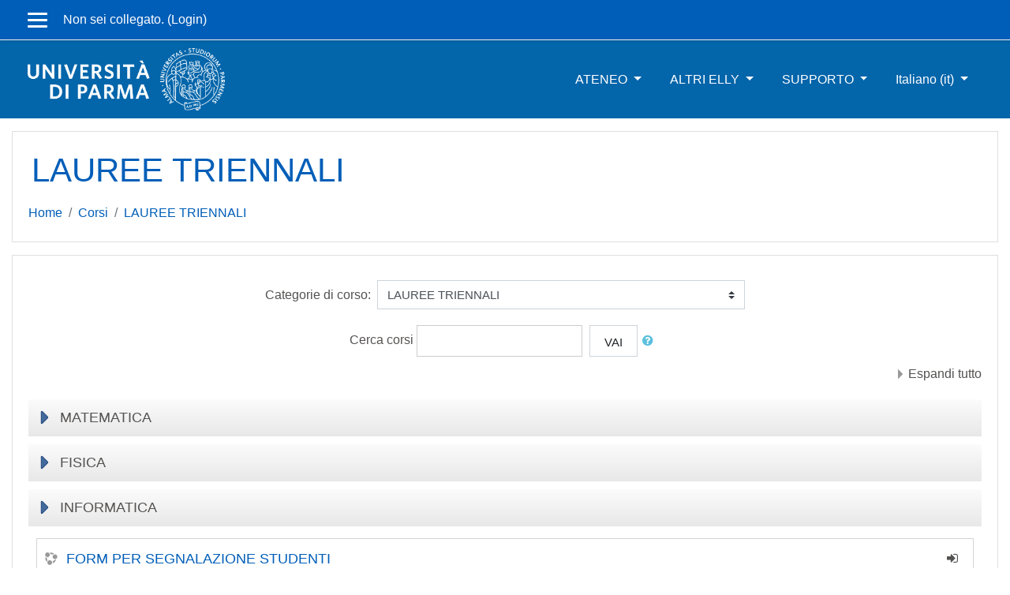

--- FILE ---
content_type: text/html; charset=utf-8
request_url: https://elly2023.smfi.unipr.it/course/index.php?categoryid=2?lang=it
body_size: 10320
content:
<!DOCTYPE html>

<html  dir="ltr" lang="it" xml:lang="it">
<head>
    <title>unipr: Tutti i corsi</title>
    <link rel="shortcut icon" href="https://elly2023.smfi.unipr.it/theme/image.php/eguru/theme/1690193273/favicon" />
    <meta http-equiv="Content-Type" content="text/html; charset=utf-8" />
<meta name="keywords" content="moodle, unipr: Tutti i corsi" />
<link rel="stylesheet" type="text/css" href="https://elly2023.smfi.unipr.it/theme/yui_combo.php?rollup/3.17.2/yui-moodlesimple.css" /><script id="firstthemesheet" type="text/css">/** Required in order to fix style inclusion problems in IE with YUI **/</script><link rel="stylesheet" type="text/css" href="https://elly2023.smfi.unipr.it/theme/styles.php/eguru/1690193273_1/all" />
<script>
//<![CDATA[
var M = {}; M.yui = {};
M.pageloadstarttime = new Date();
M.cfg = {"wwwroot":"https:\/\/elly2023.smfi.unipr.it","sesskey":"flcA77oc4O","sessiontimeout":"28800","themerev":"1690193273","slasharguments":1,"theme":"eguru","iconsystemmodule":"core\/icon_system_fontawesome","jsrev":"1690193273","admin":"admin","svgicons":true,"usertimezone":"Europa\/Roma","contextid":88,"langrev":1690193273,"templaterev":"1690193273","developerdebug":true};var yui1ConfigFn = function(me) {if(/-skin|reset|fonts|grids|base/.test(me.name)){me.type='css';me.path=me.path.replace(/\.js/,'.css');me.path=me.path.replace(/\/yui2-skin/,'/assets/skins/sam/yui2-skin')}};
var yui2ConfigFn = function(me) {var parts=me.name.replace(/^moodle-/,'').split('-'),component=parts.shift(),module=parts[0],min='-min';if(/-(skin|core)$/.test(me.name)){parts.pop();me.type='css';min=''}
if(module){var filename=parts.join('-');me.path=component+'/'+module+'/'+filename+min+'.'+me.type}else{me.path=component+'/'+component+'.'+me.type}};
YUI_config = {"debug":true,"base":"https:\/\/elly2023.smfi.unipr.it\/lib\/yuilib\/3.17.2\/","comboBase":"https:\/\/elly2023.smfi.unipr.it\/theme\/yui_combo.php?","combine":true,"filter":"RAW","insertBefore":"firstthemesheet","groups":{"yui2":{"base":"https:\/\/elly2023.smfi.unipr.it\/lib\/yuilib\/2in3\/2.9.0\/build\/","comboBase":"https:\/\/elly2023.smfi.unipr.it\/theme\/yui_combo.php?","combine":true,"ext":false,"root":"2in3\/2.9.0\/build\/","patterns":{"yui2-":{"group":"yui2","configFn":yui1ConfigFn}}},"moodle":{"name":"moodle","base":"https:\/\/elly2023.smfi.unipr.it\/theme\/yui_combo.php?m\/1690193273\/","combine":true,"comboBase":"https:\/\/elly2023.smfi.unipr.it\/theme\/yui_combo.php?","ext":false,"root":"m\/1690193273\/","patterns":{"moodle-":{"group":"moodle","configFn":yui2ConfigFn}},"filter":"DEBUG","modules":{"moodle-core-formchangechecker":{"requires":["base","event-focus","moodle-core-event"]},"moodle-core-event":{"requires":["event-custom"]},"moodle-core-chooserdialogue":{"requires":["base","panel","moodle-core-notification"]},"moodle-core-tooltip":{"requires":["base","node","io-base","moodle-core-notification-dialogue","json-parse","widget-position","widget-position-align","event-outside","cache-base"]},"moodle-core-lockscroll":{"requires":["plugin","base-build"]},"moodle-core-popuphelp":{"requires":["moodle-core-tooltip"]},"moodle-core-languninstallconfirm":{"requires":["base","node","moodle-core-notification-confirm","moodle-core-notification-alert"]},"moodle-core-blocks":{"requires":["base","node","io","dom","dd","dd-scroll","moodle-core-dragdrop","moodle-core-notification"]},"moodle-core-handlebars":{"condition":{"trigger":"handlebars","when":"after"}},"moodle-core-notification":{"requires":["moodle-core-notification-dialogue","moodle-core-notification-alert","moodle-core-notification-confirm","moodle-core-notification-exception","moodle-core-notification-ajaxexception"]},"moodle-core-notification-dialogue":{"requires":["base","node","panel","escape","event-key","dd-plugin","moodle-core-widget-focusafterclose","moodle-core-lockscroll"]},"moodle-core-notification-alert":{"requires":["moodle-core-notification-dialogue"]},"moodle-core-notification-confirm":{"requires":["moodle-core-notification-dialogue"]},"moodle-core-notification-exception":{"requires":["moodle-core-notification-dialogue"]},"moodle-core-notification-ajaxexception":{"requires":["moodle-core-notification-dialogue"]},"moodle-core-dragdrop":{"requires":["base","node","io","dom","dd","event-key","event-focus","moodle-core-notification"]},"moodle-core-maintenancemodetimer":{"requires":["base","node"]},"moodle-core-actionmenu":{"requires":["base","event","node-event-simulate"]},"moodle-core_availability-form":{"requires":["base","node","event","event-delegate","panel","moodle-core-notification-dialogue","json"]},"moodle-backup-confirmcancel":{"requires":["node","node-event-simulate","moodle-core-notification-confirm"]},"moodle-backup-backupselectall":{"requires":["node","event","node-event-simulate","anim"]},"moodle-course-management":{"requires":["base","node","io-base","moodle-core-notification-exception","json-parse","dd-constrain","dd-proxy","dd-drop","dd-delegate","node-event-delegate"]},"moodle-course-util":{"requires":["node"],"use":["moodle-course-util-base"],"submodules":{"moodle-course-util-base":{},"moodle-course-util-section":{"requires":["node","moodle-course-util-base"]},"moodle-course-util-cm":{"requires":["node","moodle-course-util-base"]}}},"moodle-course-formatchooser":{"requires":["base","node","node-event-simulate"]},"moodle-course-dragdrop":{"requires":["base","node","io","dom","dd","dd-scroll","moodle-core-dragdrop","moodle-core-notification","moodle-course-coursebase","moodle-course-util"]},"moodle-course-categoryexpander":{"requires":["node","event-key"]},"moodle-form-shortforms":{"requires":["node","base","selector-css3","moodle-core-event"]},"moodle-form-passwordunmask":{"requires":[]},"moodle-form-dateselector":{"requires":["base","node","overlay","calendar"]},"moodle-question-chooser":{"requires":["moodle-core-chooserdialogue"]},"moodle-question-preview":{"requires":["base","dom","event-delegate","event-key","core_question_engine"]},"moodle-question-searchform":{"requires":["base","node"]},"moodle-availability_completion-form":{"requires":["base","node","event","moodle-core_availability-form"]},"moodle-availability_date-form":{"requires":["base","node","event","io","moodle-core_availability-form"]},"moodle-availability_grade-form":{"requires":["base","node","event","moodle-core_availability-form"]},"moodle-availability_group-form":{"requires":["base","node","event","moodle-core_availability-form"]},"moodle-availability_grouping-form":{"requires":["base","node","event","moodle-core_availability-form"]},"moodle-availability_profile-form":{"requires":["base","node","event","moodle-core_availability-form"]},"moodle-mod_assign-history":{"requires":["node","transition"]},"moodle-mod_attendance-groupfilter":{"requires":["base","node"]},"moodle-mod_quiz-util":{"requires":["node","moodle-core-actionmenu"],"use":["moodle-mod_quiz-util-base"],"submodules":{"moodle-mod_quiz-util-base":{},"moodle-mod_quiz-util-slot":{"requires":["node","moodle-mod_quiz-util-base"]},"moodle-mod_quiz-util-page":{"requires":["node","moodle-mod_quiz-util-base"]}}},"moodle-mod_quiz-autosave":{"requires":["base","node","event","event-valuechange","node-event-delegate","io-form"]},"moodle-mod_quiz-questionchooser":{"requires":["moodle-core-chooserdialogue","moodle-mod_quiz-util","querystring-parse"]},"moodle-mod_quiz-dragdrop":{"requires":["base","node","io","dom","dd","dd-scroll","moodle-core-dragdrop","moodle-core-notification","moodle-mod_quiz-quizbase","moodle-mod_quiz-util-base","moodle-mod_quiz-util-page","moodle-mod_quiz-util-slot","moodle-course-util"]},"moodle-mod_quiz-quizbase":{"requires":["base","node"]},"moodle-mod_quiz-toolboxes":{"requires":["base","node","event","event-key","io","moodle-mod_quiz-quizbase","moodle-mod_quiz-util-slot","moodle-core-notification-ajaxexception"]},"moodle-mod_quiz-modform":{"requires":["base","node","event"]},"moodle-message_airnotifier-toolboxes":{"requires":["base","node","io"]},"moodle-filter_glossary-autolinker":{"requires":["base","node","io-base","json-parse","event-delegate","overlay","moodle-core-event","moodle-core-notification-alert","moodle-core-notification-exception","moodle-core-notification-ajaxexception"]},"moodle-filter_mathjaxloader-loader":{"requires":["moodle-core-event"]},"moodle-editor_atto-editor":{"requires":["node","transition","io","overlay","escape","event","event-simulate","event-custom","node-event-html5","node-event-simulate","yui-throttle","moodle-core-notification-dialogue","moodle-core-notification-confirm","moodle-editor_atto-rangy","handlebars","timers","querystring-stringify"]},"moodle-editor_atto-plugin":{"requires":["node","base","escape","event","event-outside","handlebars","event-custom","timers","moodle-editor_atto-menu"]},"moodle-editor_atto-menu":{"requires":["moodle-core-notification-dialogue","node","event","event-custom"]},"moodle-editor_atto-rangy":{"requires":[]},"moodle-report_eventlist-eventfilter":{"requires":["base","event","node","node-event-delegate","datatable","autocomplete","autocomplete-filters"]},"moodle-report_loglive-fetchlogs":{"requires":["base","event","node","io","node-event-delegate"]},"moodle-gradereport_grader-gradereporttable":{"requires":["base","node","event","handlebars","overlay","event-hover"]},"moodle-gradereport_history-userselector":{"requires":["escape","event-delegate","event-key","handlebars","io-base","json-parse","moodle-core-notification-dialogue"]},"moodle-tool_capability-search":{"requires":["base","node"]},"moodle-tool_lp-dragdrop-reorder":{"requires":["moodle-core-dragdrop"]},"moodle-tool_monitor-dropdown":{"requires":["base","event","node"]},"moodle-assignfeedback_editpdf-editor":{"requires":["base","event","node","io","graphics","json","event-move","event-resize","transition","querystring-stringify-simple","moodle-core-notification-dialog","moodle-core-notification-alert","moodle-core-notification-warning","moodle-core-notification-exception","moodle-core-notification-ajaxexception"]},"moodle-atto_accessibilitychecker-button":{"requires":["color-base","moodle-editor_atto-plugin"]},"moodle-atto_accessibilityhelper-button":{"requires":["moodle-editor_atto-plugin"]},"moodle-atto_align-button":{"requires":["moodle-editor_atto-plugin"]},"moodle-atto_bold-button":{"requires":["moodle-editor_atto-plugin"]},"moodle-atto_charmap-button":{"requires":["moodle-editor_atto-plugin"]},"moodle-atto_clear-button":{"requires":["moodle-editor_atto-plugin"]},"moodle-atto_collapse-button":{"requires":["moodle-editor_atto-plugin"]},"moodle-atto_emojipicker-button":{"requires":["moodle-editor_atto-plugin"]},"moodle-atto_emoticon-button":{"requires":["moodle-editor_atto-plugin"]},"moodle-atto_equation-button":{"requires":["moodle-editor_atto-plugin","moodle-core-event","io","event-valuechange","tabview","array-extras"]},"moodle-atto_h5p-button":{"requires":["moodle-editor_atto-plugin"]},"moodle-atto_html-codemirror":{"requires":["moodle-atto_html-codemirror-skin"]},"moodle-atto_html-button":{"requires":["promise","moodle-editor_atto-plugin","moodle-atto_html-beautify","moodle-atto_html-codemirror","event-valuechange"]},"moodle-atto_html-beautify":{},"moodle-atto_image-button":{"requires":["moodle-editor_atto-plugin"]},"moodle-atto_indent-button":{"requires":["moodle-editor_atto-plugin"]},"moodle-atto_italic-button":{"requires":["moodle-editor_atto-plugin"]},"moodle-atto_link-button":{"requires":["moodle-editor_atto-plugin"]},"moodle-atto_managefiles-usedfiles":{"requires":["node","escape"]},"moodle-atto_managefiles-button":{"requires":["moodle-editor_atto-plugin"]},"moodle-atto_media-button":{"requires":["moodle-editor_atto-plugin","moodle-form-shortforms"]},"moodle-atto_noautolink-button":{"requires":["moodle-editor_atto-plugin"]},"moodle-atto_orderedlist-button":{"requires":["moodle-editor_atto-plugin"]},"moodle-atto_panoptobutton-button":{"requires":["moodle-editor_atto-plugin"]},"moodle-atto_panoptoltibutton-button":{"requires":["moodle-editor_atto-plugin"]},"moodle-atto_recordrtc-recording":{"requires":["moodle-atto_recordrtc-button"]},"moodle-atto_recordrtc-button":{"requires":["moodle-editor_atto-plugin","moodle-atto_recordrtc-recording"]},"moodle-atto_rtl-button":{"requires":["moodle-editor_atto-plugin"]},"moodle-atto_strike-button":{"requires":["moodle-editor_atto-plugin"]},"moodle-atto_subscript-button":{"requires":["moodle-editor_atto-plugin"]},"moodle-atto_superscript-button":{"requires":["moodle-editor_atto-plugin"]},"moodle-atto_table-button":{"requires":["moodle-editor_atto-plugin","moodle-editor_atto-menu","event","event-valuechange"]},"moodle-atto_teamsmeeting-button":{"requires":["moodle-editor_atto-plugin"]},"moodle-atto_title-button":{"requires":["moodle-editor_atto-plugin"]},"moodle-atto_underline-button":{"requires":["moodle-editor_atto-plugin"]},"moodle-atto_undo-button":{"requires":["moodle-editor_atto-plugin"]},"moodle-atto_unorderedlist-button":{"requires":["moodle-editor_atto-plugin"]}}},"gallery":{"name":"gallery","base":"https:\/\/elly2023.smfi.unipr.it\/lib\/yuilib\/gallery\/","combine":true,"comboBase":"https:\/\/elly2023.smfi.unipr.it\/theme\/yui_combo.php?","ext":false,"root":"gallery\/1690193273\/","patterns":{"gallery-":{"group":"gallery"}}}},"modules":{"core_filepicker":{"name":"core_filepicker","fullpath":"https:\/\/elly2023.smfi.unipr.it\/lib\/javascript.php\/1690193273\/repository\/filepicker.js","requires":["base","node","node-event-simulate","json","async-queue","io-base","io-upload-iframe","io-form","yui2-treeview","panel","cookie","datatable","datatable-sort","resize-plugin","dd-plugin","escape","moodle-core_filepicker","moodle-core-notification-dialogue"]},"core_comment":{"name":"core_comment","fullpath":"https:\/\/elly2023.smfi.unipr.it\/lib\/javascript.php\/1690193273\/comment\/comment.js","requires":["base","io-base","node","json","yui2-animation","overlay","escape"]},"mathjax":{"name":"mathjax","fullpath":"https:\/\/cdn.jsdelivr.net\/npm\/mathjax@2.7.8\/MathJax.js?delayStartupUntil=configured"}}};
M.yui.loader = {modules: {}};

//]]>
</script>

    <meta name="viewport" content="width=device-width, initial-scale=1.0">
</head>
<body  id="page-course-index-category" class="format-site  path-course path-course-index chrome dir-ltr lang-it yui-skin-sam yui3-skin-sam elly2023-smfi-unipr-it pagelayout-coursecategory course-1 context-88 category-2 notloggedin ">

<div id="page-wrapper">

    <div>
    <a class="sr-only sr-only-focusable" href="#maincontent">Vai al contenuto principale</a>
</div><script src="https://elly2023.smfi.unipr.it/lib/javascript.php/1690193273/lib/babel-polyfill/polyfill.min.js"></script>
<script src="https://elly2023.smfi.unipr.it/lib/javascript.php/1690193273/lib/polyfills/polyfill.js"></script>
<script src="https://elly2023.smfi.unipr.it/theme/yui_combo.php?rollup/3.17.2/yui-moodlesimple.js"></script><script src="https://elly2023.smfi.unipr.it/theme/jquery.php/core/jquery-3.4.1.js"></script>
<script src="https://elly2023.smfi.unipr.it/lib/javascript.php/1690193273/lib/javascript-static.js"></script>
<script>
//<![CDATA[
document.body.className += ' jsenabled';
//]]>
</script>



    
<nav id="header" role="banner"  class="fixed-top navbar navbar-light bg-white navbar-expand moodle-has-zindex">
    <!-- LMSACE S.o -->
    <div class="header-menubar">
        <div class="container">
            <div class="navbar">
             <div class="navbar-inner">
                <div data-region="drawer-toggle" class="d-inline-block mr-3">
                    <button aria-expanded="false" aria-controls="nav-drawer" type="button" class="btn nav-link float-sm-left mr-1 btn-secondary" data-action="toggle-drawer" data-side="left" data-preference="drawer-open-nav"><i class="icon fa fa-bars fa-fw " aria-hidden="true"  ></i><span class="sr-only">Pannello laterale</span>
                    <span></span>
                    <span></span>
                    <span></span>

                    </button>
                </div>
        </div>

        <ul class="nav navbar-nav ml-auto">
            <div class="d-none d-lg-block">
                
            </div>
            <!-- navbar_plugin_output -->
            <li class="nav-item">
            
            </li>
            
            <!-- user_menu -->
            <li class="nav-item d-flex align-items-center">
                <div class="usermenu"><span class="login">Non sei collegato. (<a href="https://elly2023.smfi.unipr.it/login/index.php">Login</a>)</span></div>
            </li>
        </ul>
        <!-- search_box -->

          <div id="Mainmenu" class="nav-collapse collapse navbar-responsive-collapse">

            <li class="dropdown nav-item">
    <a class="dropdown-toggle nav-link" id="drop-down-69706cf54bed469706cf53b6a511" data-toggle="dropdown" aria-haspopup="true" aria-expanded="false" href="#"  aria-controls="drop-down-menu-69706cf54bed469706cf53b6a511">
        ATENEO
    </a>
    <div class="dropdown-menu" role="menu" id="drop-down-menu-69706cf54bed469706cf53b6a511" aria-labelledby="drop-down-69706cf54bed469706cf53b6a511">
                <a class="dropdown-item" role="menuitem" href="http://www.unipr.it" >Home Università di Parma</a>
                <a class="dropdown-item" role="menuitem" href="#" >***</a>
                <a class="dropdown-item" role="menuitem" href="http://dusic.unipr.it/it" >Dipartimento di Discipline Umanistiche, Sociali e delle Imprese Culturali</a>
                <a class="dropdown-item" role="menuitem" href="http://gspi.unipr.it/it" >Dipartimento di Giurisprudenza, Studi Politici e Internazionali</a>
                <a class="dropdown-item" role="menuitem" href="http://dia.unipr.it/it" >Dipartimento di Ingegneria e Architettura</a>
                <a class="dropdown-item" role="menuitem" href="http://mc.unipr.it/it" >Dipartimento di Medicina e Chirurgia</a>
                <a class="dropdown-item" role="menuitem" href="http://scvsa.unipr.it/" >Dipartimento di Scienze Chimiche, della Vita e della Sostenibilità Ambientale</a>
                <a class="dropdown-item" role="menuitem" href="http://saf.unipr.it/" >Dipartimento di Scienze degli Alimenti e del Farmaco</a>
                <a class="dropdown-item" role="menuitem" href="http://sea.unipr.it/" >Dipartimento di Scienze Economiche e Aziendali</a>
                <a class="dropdown-item" role="menuitem" href="http://smfi.unipr.it/it" >Dipartimento di Scienze Matematiche, Fisiche e Informatiche</a>
                <a class="dropdown-item" role="menuitem" href="http://smv.unipr.it/it" >Dipartimento di Scienze Medico-Veterinarie</a>
    </div>
</li><li class="dropdown nav-item">
    <a class="dropdown-toggle nav-link" id="drop-down-69706cf54bf4969706cf53b6a512" data-toggle="dropdown" aria-haspopup="true" aria-expanded="false" href="#"  aria-controls="drop-down-menu-69706cf54bf4969706cf53b6a512">
        ALTRI ELLY
    </a>
    <div class="dropdown-menu" role="menu" id="drop-down-menu-69706cf54bf4969706cf53b6a512" aria-labelledby="drop-down-69706cf54bf4969706cf53b6a512">
                <a class="dropdown-item" role="menuitem" href="http://elly2023.dia.unipr.it" >Dipartimento di Ingegneria e Architettura</a>
                <a class="dropdown-item" role="menuitem" href="http://elly2023.dusic.unipr.it" >Dipartimento di Discipline Umanistiche, Sociali e delle imprese culturali</a>
                <a class="dropdown-item" role="menuitem" href="http://elly2023.gspi.unipr.it" >Dipartimento di Giurisprudenza, Studi Politici e Internazionali</a>
                <a class="dropdown-item" role="menuitem" href="http://elly2023.medicina.unipr.it" >Dipartimento di Medicina e Chirurgia</a>
                <a class="dropdown-item" role="menuitem" href="http://elly2023.saf.unipr.it" >Dipartimento di Scienze degli Alimenti e del Farmaco</a>
                <a class="dropdown-item" role="menuitem" href="http://elly2023.sea.unipr.it" >Dipartimento di Scienze Economiche e Aziendali</a>
                <a class="dropdown-item" role="menuitem" href="http://elly2023.scvsa.unipr.it" >Dipartimento di Scienze Chimiche, della Vita e della Sostenibilità ambientale</a>
                <a class="dropdown-item" role="menuitem" href="http://elly2023.smfi.unipr.it" >Dipartimento di Scienze Matematiche, Fisiche e Informatiche</a>
                <a class="dropdown-item" role="menuitem" href="http://elly2023.veterinaria.unipr.it" >Dipartimento di Scienze Medico Veterinarie</a>
                <a class="dropdown-item" role="menuitem" href="#" >***</a>
                <a class="dropdown-item" role="menuitem" href="https://elly2021.biblioteche.unipr.it/" >Portale Elly Biblioteche</a>
                <a class="dropdown-item" role="menuitem" href="http://elly2023.cla.unipr.it" >Centro Linguistico di Ateneo - CLA</a>
                <a class="dropdown-item" role="menuitem" href="http://elly2023.postlaurea.unipr.it" >Portale Post Laurea</a>
                <a class="dropdown-item" role="menuitem" href="http://elly2023.vpi.unipr.it" >Portale Autovalutazione</a>
                <a class="dropdown-item" role="menuitem" href="http://elly2023.sicurezza.unipr.it" >Corsi Sicurezza</a>
    </div>
</li><li class="dropdown nav-item">
    <a class="dropdown-toggle nav-link" id="drop-down-69706cf54bf8869706cf53b6a513" data-toggle="dropdown" aria-haspopup="true" aria-expanded="false" href="#"  aria-controls="drop-down-menu-69706cf54bf8869706cf53b6a513">
        SUPPORTO
    </a>
    <div class="dropdown-menu" role="menu" id="drop-down-menu-69706cf54bf8869706cf53b6a513" aria-labelledby="drop-down-69706cf54bf8869706cf53b6a513">
                <a class="dropdown-item" role="menuitem" href="https://selma.unipr.it/attivita-e-servizi/guide-per-la-didattica-online/161/" >Guide</a>
    </div>
</li><li class="dropdown nav-item">
    <a class="dropdown-toggle nav-link" id="drop-down-69706cf54bfa869706cf53b6a514" data-toggle="dropdown" aria-haspopup="true" aria-expanded="false" href="#" title="Lingua" aria-controls="drop-down-menu-69706cf54bfa869706cf53b6a514">
        Italiano ‎(it)‎
    </a>
    <div class="dropdown-menu" role="menu" id="drop-down-menu-69706cf54bfa869706cf53b6a514" aria-labelledby="drop-down-69706cf54bfa869706cf53b6a514">
                <a class="dropdown-item" role="menuitem" href="https://elly2023.smfi.unipr.it/course/index.php?categoryid=2&amp;lang=en" title="English ‎(en)‎">English ‎(en)‎</a>
                <a class="dropdown-item" role="menuitem" href="https://elly2023.smfi.unipr.it/course/index.php?categoryid=2&amp;lang=it" title="Italiano ‎(it)‎">Italiano ‎(it)‎</a>
    </div>
</li>

            <div class="custom-nav-search">

                <form action="https://elly2023.smfi.unipr.it/course/search.php" method="get">
                    <div class="fields-wrap">
                        <input type="text" placeholder="<?php echo get_string('searchcourses'); ?>" name="search">
                        <div class="btn-search fa fa-search"><input type="submit" value="Search"></div>
                    </div>
                </form>

            </div>
          </div>

        </div>
      </div>
    </div>



</nav>

    
    <div class="header-main">
      <div class="container">
    	<nav class="navbar navbar-toggleable-md">
    		<div class="header-logo">
    		  <a class="navbar-brand" href="https://elly2023.smfi.unipr.it/?redirect=0">
    			<img src="//elly2023.smfi.unipr.it/pluginfile.php/1/theme_eguru/logo/1690193273/banner2020.png" width="183" height="67" alt="Eguru">
    		  </a>
    		</div>
    
    		<button class="navbar-toggler navbar-toggler-right d-lg-none" type="button" data-toggle="collapse" data-target="#navbarSupportedContent" aria-controls="navbarSupportedContent" aria-expanded="false" aria-label="Toggle navigation">
    		  <span class="navbar-toggler-icon"></span>
    		</button>
    
    		<div class="collapse navbar-collapse" id="navbarSupportedContent">
    		  <div class="custom-menu">
    			<ul class="navbar-nav mr-auto">
    			  <li class="dropdown nav-item">
    <a class="dropdown-toggle nav-link" id="drop-down-69706cf54c0a769706cf53b6a517" data-toggle="dropdown" aria-haspopup="true" aria-expanded="false" href="#"  aria-controls="drop-down-menu-69706cf54c0a769706cf53b6a517">
        ATENEO
    </a>
    <div class="dropdown-menu" role="menu" id="drop-down-menu-69706cf54c0a769706cf53b6a517" aria-labelledby="drop-down-69706cf54c0a769706cf53b6a517">
                <a class="dropdown-item" role="menuitem" href="http://www.unipr.it" >Home Università di Parma</a>
                <a class="dropdown-item" role="menuitem" href="#" >***</a>
                <a class="dropdown-item" role="menuitem" href="http://dusic.unipr.it/it" >Dipartimento di Discipline Umanistiche, Sociali e delle Imprese Culturali</a>
                <a class="dropdown-item" role="menuitem" href="http://gspi.unipr.it/it" >Dipartimento di Giurisprudenza, Studi Politici e Internazionali</a>
                <a class="dropdown-item" role="menuitem" href="http://dia.unipr.it/it" >Dipartimento di Ingegneria e Architettura</a>
                <a class="dropdown-item" role="menuitem" href="http://mc.unipr.it/it" >Dipartimento di Medicina e Chirurgia</a>
                <a class="dropdown-item" role="menuitem" href="http://scvsa.unipr.it/" >Dipartimento di Scienze Chimiche, della Vita e della Sostenibilità Ambientale</a>
                <a class="dropdown-item" role="menuitem" href="http://saf.unipr.it/" >Dipartimento di Scienze degli Alimenti e del Farmaco</a>
                <a class="dropdown-item" role="menuitem" href="http://sea.unipr.it/" >Dipartimento di Scienze Economiche e Aziendali</a>
                <a class="dropdown-item" role="menuitem" href="http://smfi.unipr.it/it" >Dipartimento di Scienze Matematiche, Fisiche e Informatiche</a>
                <a class="dropdown-item" role="menuitem" href="http://smv.unipr.it/it" >Dipartimento di Scienze Medico-Veterinarie</a>
    </div>
</li><li class="dropdown nav-item">
    <a class="dropdown-toggle nav-link" id="drop-down-69706cf54c11769706cf53b6a518" data-toggle="dropdown" aria-haspopup="true" aria-expanded="false" href="#"  aria-controls="drop-down-menu-69706cf54c11769706cf53b6a518">
        ALTRI ELLY
    </a>
    <div class="dropdown-menu" role="menu" id="drop-down-menu-69706cf54c11769706cf53b6a518" aria-labelledby="drop-down-69706cf54c11769706cf53b6a518">
                <a class="dropdown-item" role="menuitem" href="http://elly2023.dia.unipr.it" >Dipartimento di Ingegneria e Architettura</a>
                <a class="dropdown-item" role="menuitem" href="http://elly2023.dusic.unipr.it" >Dipartimento di Discipline Umanistiche, Sociali e delle imprese culturali</a>
                <a class="dropdown-item" role="menuitem" href="http://elly2023.gspi.unipr.it" >Dipartimento di Giurisprudenza, Studi Politici e Internazionali</a>
                <a class="dropdown-item" role="menuitem" href="http://elly2023.medicina.unipr.it" >Dipartimento di Medicina e Chirurgia</a>
                <a class="dropdown-item" role="menuitem" href="http://elly2023.saf.unipr.it" >Dipartimento di Scienze degli Alimenti e del Farmaco</a>
                <a class="dropdown-item" role="menuitem" href="http://elly2023.sea.unipr.it" >Dipartimento di Scienze Economiche e Aziendali</a>
                <a class="dropdown-item" role="menuitem" href="http://elly2023.scvsa.unipr.it" >Dipartimento di Scienze Chimiche, della Vita e della Sostenibilità ambientale</a>
                <a class="dropdown-item" role="menuitem" href="http://elly2023.smfi.unipr.it" >Dipartimento di Scienze Matematiche, Fisiche e Informatiche</a>
                <a class="dropdown-item" role="menuitem" href="http://elly2023.veterinaria.unipr.it" >Dipartimento di Scienze Medico Veterinarie</a>
                <a class="dropdown-item" role="menuitem" href="#" >***</a>
                <a class="dropdown-item" role="menuitem" href="https://elly2021.biblioteche.unipr.it/" >Portale Elly Biblioteche</a>
                <a class="dropdown-item" role="menuitem" href="http://elly2023.cla.unipr.it" >Centro Linguistico di Ateneo - CLA</a>
                <a class="dropdown-item" role="menuitem" href="http://elly2023.postlaurea.unipr.it" >Portale Post Laurea</a>
                <a class="dropdown-item" role="menuitem" href="http://elly2023.vpi.unipr.it" >Portale Autovalutazione</a>
                <a class="dropdown-item" role="menuitem" href="http://elly2023.sicurezza.unipr.it" >Corsi Sicurezza</a>
    </div>
</li><li class="dropdown nav-item">
    <a class="dropdown-toggle nav-link" id="drop-down-69706cf54c15469706cf53b6a519" data-toggle="dropdown" aria-haspopup="true" aria-expanded="false" href="#"  aria-controls="drop-down-menu-69706cf54c15469706cf53b6a519">
        SUPPORTO
    </a>
    <div class="dropdown-menu" role="menu" id="drop-down-menu-69706cf54c15469706cf53b6a519" aria-labelledby="drop-down-69706cf54c15469706cf53b6a519">
                <a class="dropdown-item" role="menuitem" href="https://selma.unipr.it/attivita-e-servizi/guide-per-la-didattica-online/161/" >Guide</a>
    </div>
</li><li class="dropdown nav-item">
    <a class="dropdown-toggle nav-link" id="drop-down-69706cf54c17469706cf53b6a520" data-toggle="dropdown" aria-haspopup="true" aria-expanded="false" href="#" title="Lingua" aria-controls="drop-down-menu-69706cf54c17469706cf53b6a520">
        Italiano ‎(it)‎
    </a>
    <div class="dropdown-menu" role="menu" id="drop-down-menu-69706cf54c17469706cf53b6a520" aria-labelledby="drop-down-69706cf54c17469706cf53b6a520">
                <a class="dropdown-item" role="menuitem" href="https://elly2023.smfi.unipr.it/course/index.php?categoryid=2&amp;lang=en" title="English ‎(en)‎">English ‎(en)‎</a>
                <a class="dropdown-item" role="menuitem" href="https://elly2023.smfi.unipr.it/course/index.php?categoryid=2&amp;lang=it" title="Italiano ‎(it)‎">Italiano ‎(it)‎</a>
    </div>
</li>
    			</ul>
    			
    		  </div>
    		  <div class="clearfix"></div>
    		</div>
    	</nav>
      </div>
      
    </div>
    
    <!--E.O.Header-->
    <div id="page" class="container-fluid">
        <header id="page-header" class="row">
    <div class="col-12 pt-3 pb-3">
        <div class="card ">
            <div class="card-body ">
                <div class="d-sm-flex align-items-center">
                    <div class="mr-auto">
                        <div class="page-context-header"><div class="page-header-headings"><h1>LAUREE TRIENNALI </h1></div></div>
                    </div>

                    <div class="header-actions-container flex-shrink-0" data-region="header-actions-container">
                    </div>
                </div>
                <div class="d-flex flex-wrap">
                    <div id="page-navbar">
                        <nav aria-label="Barra di navigazione">
    <ol class="breadcrumb">
                <li class="breadcrumb-item">
                    <a href="https://elly2023.smfi.unipr.it/"  >Home</a>
                </li>
        
                <li class="breadcrumb-item">
                    <a href="https://elly2023.smfi.unipr.it/course/index.php"  >Corsi</a>
                </li>
        
                <li class="breadcrumb-item">
                    <a href="https://elly2023.smfi.unipr.it/course/index.php?categoryid=2" aria-current="page" >LAUREE TRIENNALI </a>
                </li>
        </ol>
</nav>
                    </div>
                    <div class="ml-auto d-flex">
                        
                    </div>
                    <div id="course-header">
                        
                    </div>
                </div>
            </div>
        </div>
    </div>
</header>

        <div id="page-content" class="row pb-3">
            <div id="region-main-box" class="col-12">
                <section id="region-main" >
                    <span class="notifications" id="user-notifications"></span>
                    <div role="main"><span id="maincontent"></span><span></span><div class="categorypicker"><div class="singleselect d-inline-block">
    <form method="get" action="https://elly2023.smfi.unipr.it/course/index.php" class="form-inline" id="switchcategory">
            <label for="single_select69706cf53b6a51">
                Categorie di corso:
            </label>
        <select  id="single_select69706cf53b6a51" class="custom-select singleselect" name="categoryid"
                 >
                    <option  value="2" selected>LAUREE TRIENNALI </option>
                    <option  value="4" >LAUREE TRIENNALI  / MATEMATICA</option>
                    <option  value="10" >LAUREE TRIENNALI  / MATEMATICA / 1° ANNO</option>
                    <option  value="11" >LAUREE TRIENNALI  / MATEMATICA / 2° ANNO</option>
                    <option  value="12" >LAUREE TRIENNALI  / MATEMATICA / 3° ANNO</option>
                    <option  value="5" >LAUREE TRIENNALI  / FISICA</option>
                    <option  value="13" >LAUREE TRIENNALI  / FISICA / 1° ANNO</option>
                    <option  value="14" >LAUREE TRIENNALI  / FISICA / 2° ANNO</option>
                    <option  value="15" >LAUREE TRIENNALI  / FISICA / 3° ANNO</option>
                    <option  value="6" >LAUREE TRIENNALI  / INFORMATICA</option>
                    <option  value="16" >LAUREE TRIENNALI  / INFORMATICA / 1° ANNO</option>
                    <option  value="17" >LAUREE TRIENNALI  / INFORMATICA / 2° ANNO</option>
                    <option  value="18" >LAUREE TRIENNALI  / INFORMATICA / 3° ANNO</option>
                    <option  value="3" >LAUREE MAGISTRALI</option>
                    <option  value="7" >LAUREE MAGISTRALI / MATEMATICA</option>
                    <option  value="19" >LAUREE MAGISTRALI / MATEMATICA / 1° ANNO</option>
                    <option  value="20" >LAUREE MAGISTRALI / MATEMATICA / 2° ANNO</option>
                    <option  value="8" >LAUREE MAGISTRALI / FISICA</option>
                    <option  value="21" >LAUREE MAGISTRALI / FISICA / 1° ANNO</option>
                    <option  value="22" >LAUREE MAGISTRALI / FISICA / 2° ANNO</option>
                    <option  value="9" >LAUREE MAGISTRALI / SCIENZE INFORMATICHE</option>
                    <option  value="23" >LAUREE MAGISTRALI / SCIENZE INFORMATICHE / 1° ANNO</option>
                    <option  value="24" >LAUREE MAGISTRALI / SCIENZE INFORMATICHE / 2° ANNO</option>
                    <option  value="1" >Miscellaneous</option>
        </select>
        <noscript>
            <input type="submit" class="btn btn-secondary ml-1" value="Vai">
        </noscript>
    </form>
</div></div><form action="https://elly2023.smfi.unipr.it/course/search.php" id="coursesearch" method="get" class="form-inline">
    <fieldset class="coursesearchbox invisiblefieldset">
        <label for="coursesearchbox">Cerca corsi</label>
        <input id="coursesearchbox" name="q" type="text" size="30" value="" class="form-control mb-1 mb-sm-0">
        <input name="areaids" type="hidden" value="core_course-course">
        <button class="btn btn-secondary" type="submit">Vai</button>
            <a class="btn btn-link p-0" role="button"
                data-container="body" data-toggle="popover"
                data-placement="right" data-content="&lt;div class=&quot;no-overflow&quot;&gt;&lt;p&gt;E&#039; possibile cercare usando più parole e raffinare la ricerca:&lt;/p&gt;

&lt;ul&gt;&lt;li&gt;parola - trova le corrispondenze della parola  nel testo&lt;/li&gt;
&lt;li&gt;+parola- trova solo le corrispondenze esatte della parola&lt;/li&gt;
&lt;li&gt;-parola - non include i risultati che contengono la parola&lt;/li&gt;
&lt;/ul&gt;&lt;/div&gt; "
                data-html="true" tabindex="0" data-trigger="focus">
              <i class="icon fa fa-question-circle text-info fa-fw "  title="Aiuto su Cerca corsi" aria-label="Aiuto su Cerca corsi"></i>
            </a>
    </fieldset>
</form><div class="course_category_tree clearfix "><div class="collapsible-actions"><a class="collapseexpand aabtn" href="#">Espandi tutto</a></div><div class="content"><div class="subcategories"><div class="category notloaded with_children collapsed" data-categoryid="4" data-depth="1" data-showcourses="15" data-type="0"><div class="info"><h3 class="categoryname aabtn"><a href="https://elly2023.smfi.unipr.it/course/index.php?categoryid=4">MATEMATICA</a></h3></div><div class="content"></div></div><div class="category notloaded with_children collapsed" data-categoryid="5" data-depth="1" data-showcourses="15" data-type="0"><div class="info"><h3 class="categoryname aabtn"><a href="https://elly2023.smfi.unipr.it/course/index.php?categoryid=5">FISICA</a></h3></div><div class="content"></div></div><div class="category notloaded with_children collapsed" data-categoryid="6" data-depth="1" data-showcourses="15" data-type="0"><div class="info"><h3 class="categoryname aabtn"><a href="https://elly2023.smfi.unipr.it/course/index.php?categoryid=6">INFORMATICA</a></h3></div><div class="content"></div></div></div><div class="courses category-browse category-browse-2"><div class="coursebox clearfix odd first last" data-courseid="246" data-type="1"><div class="info"><h3 class="coursename"><a class="" href="https://elly2023.smfi.unipr.it/course/view.php?id=246">FORM PER SEGNALAZIONE STUDENTI</a></h3><div class="moreinfo"></div><div class="enrolmenticons"><i class="icon fa fa-sign-in fa-fw "  title="Iscrizione spontanea" aria-label="Iscrizione spontanea"></i></div></div><div class="content content-block"><ul class="teachers"><li>Docente: <a href="https://elly2023.smfi.unipr.it/user/view.php?id=28&amp;course=1">Maria GROPPI</a></li></ul></div></div></div></div></div><div class="buttons"></div></div>
                    
                    
                </section>
            </div>
        </div>
    </div>
    <div id="nav-drawer" data-region="drawer" class="d-print-none moodle-has-zindex closed" aria-hidden="true" tabindex="-1">
        <nav class="list-group" aria-label="">
            <ul>
                    <li>
                        <a class="list-group-item list-group-item-action  " href="https://elly2023.smfi.unipr.it/" data-key="home" data-isexpandable="0" data-indent="0" data-showdivider="0" data-type="1" data-nodetype="1" data-collapse="0" data-forceopen="1" data-isactive="0" data-hidden="0" data-preceedwithhr="0" >
                            <div class="ml-0">
                                <div class="media">
                                        <span class="media-left">
                                            <i class="icon fa fa-home fa-fw " aria-hidden="true"  ></i>
                                        </span>
                                    <span class="media-body ">Home</span>
                                </div>
                            </div>
                        </a>
                    </li>
            </ul>
        </nav>
    </div>
</div>

<footer id="footer" class="py-3 bg-dark text-light">
    <div class="footer-main">
        <div class="container">
            <div class="row">
                <div class="col-md-3">
                    <div class="footer-desc">
                        <div class="logo-footer">
                            <a href="https://elly2023.smfi.unipr.it/?redirect=0">
                                <img src="//elly2023.smfi.unipr.it/pluginfile.php/1/theme_eguru/logo/1690193273/banner2020.png" width="183" height="67" alt="Eguru">
                            </a>
                        </div>
                        <p>Indirizzo sede: Via Università 12 - 43121 PARMA</p>
                    </div>
                </div>
                <div class="col-md-3">
                    <div class="footer-nav">
                        <h4>Ateneo</h4>
                        <ul>
                           <li><a href="https://www.unipr.it/">Sito web UNIPR</a></li>
<li><a href="http://selma.unipr.it/">Sito web Centro SELMA</a></li>
<li><a href="https://moodle.org">Moodle Support</a></li>

                        </ul>
                    </div>
                </div>
                <div class="col-md-3">
                    <div class="social-media">
                        <h4>Follow Us</h4>
                        <ul>
                            <li class="smedia-01">
                                <a href="https://www.facebook.com/unipr" target="_blank">
                                    <span class="media-icon">
                                    <i class="fa fa-facebook-f"></i>
                                    </span>
                                    <span class="media-name">Facebook</span>
                                </a>
                            </li>

                            <li class="smedia-02">
                                <a href="https://twitter.com/unipr" target="_blank">
                                    <span class="media-icon">
                                    <i class="fa fa-twitter"></i>
                                    </span>
                                    <span class="media-name">Twitter</span>
                                </a>
                            </li>


                        </ul>
                    </div>
                </div>
                <div class="col-md-3">
                    <div class="footer-contact">
                        <h4>Contattaci</h4>
                        <p>Hai bisogno di supporto? Scrivici specificando sempre per quale portale Elly chiedi assistenza.</p>
                            <p><i class="fa fa-phone-square"></i>Phone: #</p>

                            <p><i class="fa fa-envelope"></i>
                            E-mail: <a class="mail-link" href="mailto:supporto.elly@unipr.it">supporto.elly@unipr.it</a>
                            </p>

                    </div>
                </div>
            </div>
        </div>
    </div>
<div class="footer-foot">
    <div class="container"><p class="text-center">Copyright &copy; 2015 - Developed by            <a href="http://www.lmsace.com/">LMSACE.com</a>.Powered by <a href="https://moodle.org">Moodle</a> Adapted by <a href="https://www.selma.unipr.it"> Centro SELMA</a></p></div>
</div>

</footer>

<footer>
<div class="tool_dataprivacy"><a href="https://elly2023.smfi.unipr.it/admin/tool/dataprivacy/summary.php">Riepilogo della conservazione dei dati</a></div><a href="https://download.moodle.org/mobile?version=2020061500&amp;lang=it&amp;iosappid=633359593&amp;androidappid=com.moodle.moodlemobile">Ottieni l'app mobile</a>


<script>
//<![CDATA[
var require = {
    baseUrl : 'https://elly2023.smfi.unipr.it/lib/requirejs.php/1690193273/',
    // We only support AMD modules with an explicit define() statement.
    enforceDefine: true,
    skipDataMain: true,
    waitSeconds : 0,

    paths: {
        jquery: 'https://elly2023.smfi.unipr.it/lib/javascript.php/1690193273/lib/jquery/jquery-3.4.1.min',
        jqueryui: 'https://elly2023.smfi.unipr.it/lib/javascript.php/1690193273/lib/jquery/ui-1.12.1/jquery-ui.min',
        jqueryprivate: 'https://elly2023.smfi.unipr.it/lib/javascript.php/1690193273/lib/requirejs/jquery-private'
    },

    // Custom jquery config map.
    map: {
      // '*' means all modules will get 'jqueryprivate'
      // for their 'jquery' dependency.
      '*': { jquery: 'jqueryprivate' },
      // Stub module for 'process'. This is a workaround for a bug in MathJax (see MDL-60458).
      '*': { process: 'core/first' },

      // 'jquery-private' wants the real jQuery module
      // though. If this line was not here, there would
      // be an unresolvable cyclic dependency.
      jqueryprivate: { jquery: 'jquery' }
    }
};

//]]>
</script>
<script src="https://elly2023.smfi.unipr.it/lib/javascript.php/1690193273/lib/requirejs/require.min.js"></script>
<script>
//<![CDATA[
M.util.js_pending("core/first");require(['core/first'], function() {
require(['core/prefetch']);
;
require(["media_videojs/loader"], function(loader) {
    loader.setUp(function(videojs) {
        videojs.options.flash.swf = "https://elly2023.smfi.unipr.it/media/player/videojs/videojs/video-js.swf";
videojs.addLanguage('it', {
  "Play": "Play",
  "Pause": "Pausa",
  "Current Time": "Orario attuale",
  "Duration": "Durata",
  "Remaining Time": "Tempo rimanente",
  "Stream Type": "Tipo del Streaming",
  "LIVE": "LIVE",
  "Loaded": "Caricato",
  "Progress": "Stato",
  "Fullscreen": "Schermo intero",
  "Non-Fullscreen": "Chiudi schermo intero",
  "Mute": "Muto",
  "Unmute": "Audio",
  "Playback Rate": "Tasso di riproduzione",
  "Subtitles": "Sottotitoli",
  "subtitles off": "Senza sottotitoli",
  "Captions": "Sottotitoli non udenti",
  "captions off": "Senza sottotitoli non udenti",
  "Chapters": "Capitolo",
  "You aborted the media playback": "La riproduzione del filmato è stata interrotta.",
  "A network error caused the media download to fail part-way.": "Il download del filmato è stato interrotto a causa di un problema rete.",
  "The media could not be loaded, either because the server or network failed or because the format is not supported.": "Il filmato non può essere caricato a causa di un errore nel server o nella rete o perché il formato non viene supportato.",
  "The media playback was aborted due to a corruption problem or because the media used features your browser did not support.": "La riproduzione del filmato è stata interrotta a causa di un file danneggiato o per l’utilizzo di impostazioni non supportate dal browser.",
  "No compatible source was found for this media.": "Non ci sono fonti compatibili per questo filmato."
});

    });
});;

require(['jquery', 'core/custom_interaction_events'], function($, CustomEvents) {
    CustomEvents.define('#single_select69706cf53b6a51', [CustomEvents.events.accessibleChange]);
    $('#single_select69706cf53b6a51').on(CustomEvents.events.accessibleChange, function() {
        var ignore = $(this).find(':selected').attr('data-ignore');
        if (typeof ignore === typeof undefined) {
            $('#switchcategory').submit();
        }
    });
});
;

require(['jquery', 'core/custom_interaction_events'], function($, CustomEvents) {
    CustomEvents.define('#single_select69706cf53b6a53', [CustomEvents.events.accessibleChange]);
    $('#single_select69706cf53b6a53').on(CustomEvents.events.accessibleChange, function() {
        var ignore = $(this).find(':selected').attr('data-ignore');
        if (typeof ignore === typeof undefined) {
            $('#single_select_f69706cf53b6a52').submit();
        }
    });
});
;

require(['jquery', 'core/custom_interaction_events'], function($, CustomEvents) {
    CustomEvents.define('#single_select69706cf53b6a510', [CustomEvents.events.accessibleChange]);
    $('#single_select69706cf53b6a510').on(CustomEvents.events.accessibleChange, function() {
        var ignore = $(this).find(':selected').attr('data-ignore');
        if (typeof ignore === typeof undefined) {
            $('#single_select_f69706cf53b6a59').submit();
        }
    });
});
;

require(['jquery', 'core/custom_interaction_events'], function($, CustomEvents) {
    CustomEvents.define('#single_select69706cf53b6a516', [CustomEvents.events.accessibleChange]);
    $('#single_select69706cf53b6a516').on(CustomEvents.events.accessibleChange, function() {
        var ignore = $(this).find(':selected').attr('data-ignore');
        if (typeof ignore === typeof undefined) {
            $('#single_select_f69706cf53b6a515').submit();
        }
    });
});
;

require(['theme_boost/loader']);
require(['theme_boost/drawer'], function(mod) {
    mod.init();
});
;
M.util.js_pending('core/notification'); require(['core/notification'], function(amd) {amd.init(88, [], false); M.util.js_complete('core/notification');});;
M.util.js_pending('core/log'); require(['core/log'], function(amd) {amd.setConfig({"level":"trace"}); M.util.js_complete('core/log');});;
M.util.js_pending('core/page_global'); require(['core/page_global'], function(amd) {amd.init(); M.util.js_complete('core/page_global');});M.util.js_complete("core/first");
});
//]]>
</script>
<script src="https://elly2023.smfi.unipr.it/lib/javascript.php/1690193273/theme/eguru/javascript/theme.js"></script>
<script>
//<![CDATA[
M.str = {"moodle":{"lastmodified":"Ultime modifiche","name":"Nome","error":"Errore","info":"Informazioni","yes":"S\u00ec","no":"No","collapseall":"Minimizza tutto","expandall":"Espandi tutto","cancel":"Annulla","confirm":"Conferma","areyousure":"Sei sicuro?","closebuttontitle":"Chiudi","unknownerror":"Errore sconosciuto","file":"File","url":"URL"},"repository":{"type":"Tipo","size":"Dimensione","invalidjson":"Stringa JSON non valida","nofilesattached":"Non sono presenti file allegati","filepicker":"File picker","logout":"Logout","nofilesavailable":"Non sono presenti file","norepositoriesavailable":"Spiacente, nessuno dei repostory disponibili pu\u00f2 restituire file nel formato richiesto.","fileexistsdialogheader":"Il file esiste gi\u00e0","fileexistsdialog_editor":"Un file con lo stesso nome \u00e8 gi\u00e0 stato allegato al testo che stai modificando.","fileexistsdialog_filemanager":"Un file con lo stesso nome \u00e8 gi\u00e0 stato allegato","renameto":"Rinomina in \"{$a}\"","referencesexist":"Sono presenti {$a} alias\/scorciatoie collegate a questo file","select":"Scegli"},"admin":{"confirmdeletecomments":"Stai per eliminare commenti, sei sicuro ?","confirmation":"Conferma"},"debug":{"debuginfo":"Informazioni di debug","line":"Linea","stacktrace":"Stack trace"},"langconfig":{"labelsep":":\u00a0"}};
//]]>
</script>
<script>
//<![CDATA[
(function() {Y.use("moodle-filter_mathjaxloader-loader",function() {M.filter_mathjaxloader.configure({"mathjaxconfig":"MathJax.Hub.Config({\r\n    config: [\"Accessible.js\", \"Safe.js\"],\r\n    errorSettings: { message: [\"!\"] },\r\n    skipStartupTypeset: true,\r\n    messageStyle: \"none\"\r\n});\r\n","lang":"it"});
});
Y.use("moodle-course-categoryexpander",function() {Y.Moodle.course.categoryexpander.init();
});
M.util.help_popups.setup(Y);
 M.util.js_pending('random69706cf53b6a521'); Y.on('domready', function() { M.util.js_complete("init");  M.util.js_complete('random69706cf53b6a521'); });
})();
//]]>
</script>


</footer>

--- FILE ---
content_type: image/svg+xml
request_url: https://elly2023.smfi.unipr.it/theme/image.php/eguru/core/1690193273/t/collapsed
body_size: 511
content:
<!DOCTYPE svg PUBLIC "-//W3C//DTD SVG 1.1//EN" "http://www.w3.org/Graphics/SVG/1.1/DTD/svg11.dtd" [
	<!ENTITY ns_flows "http://ns.adobe.com/Flows/1.0/">
]><svg xmlns="http://www.w3.org/2000/svg" width="16" height="16" viewBox="-5 -2.1 16 16" preserveAspectRatio="xMinYMid meet" overflow="visible" enable-background="new -5 -2.1 16 16"><path d="M.7.2c-.4-.4-.7-.2-.7.3v10.8c0 .5.3.7.7.3l5-5c.4-.4.4-1 0-1.4l-5-5z" fill="#999"/></svg>